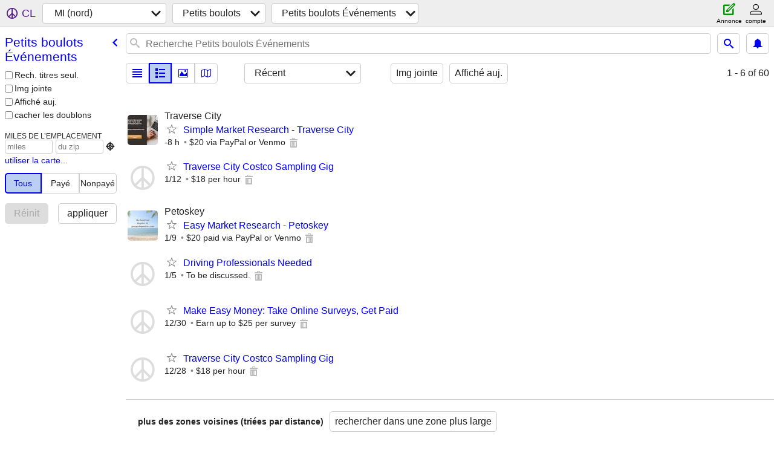

--- FILE ---
content_type: text/html; charset=utf-8
request_url: https://nmi.craigslist.org/search/evg?lang=fr&cc=ca
body_size: 2684
content:
<!DOCTYPE html>
<html>
<head>
    
	<meta charset="UTF-8">
	<meta http-equiv="X-UA-Compatible" content="IE=Edge">
	<meta name="viewport" content="width=device-width,initial-scale=1">
	<meta property="og:site_name" content="craigslist">
	<meta name="twitter:card" content="preview">
	<meta property="og:title" content="MI (nord) Petits boulots Événements - craigslist">
	<meta name="description" content="MI (nord) Petits boulots Événements - craigslist">
	<meta property="og:description" content="MI (nord) Petits boulots Événements - craigslist">
	<meta property="og:url" content="https://nmi.craigslist.org/search/evg">
	<title>MI (nord) Petits boulots Événements - craigslist</title>
	<link rel="canonical" href="https://nmi.craigslist.org/search/evg">
	<link rel="alternate" href="https://nmi.craigslist.org/search/evg" hreflang="x-default">



    <link rel="icon" href="/favicon.ico" id="favicon" />

<script type="application/ld+json" id="ld_searchpage_data" >
    {"description":"Petits Boulots Événements in Northern Michigan","@type":"SearchResultsPage","breadcrumb":{"@context":"https://schema.org","@type":"BreadcrumbList","itemListElement":[{"name":"nmi.craigslist.org","position":1,"@type":"ListItem","item":"https://nmi.craigslist.org"},{"name":"gigs","item":"https://nmi.craigslist.org/search/ggg?lang=fr&cc=ca","@type":"ListItem","position":2},{"position":3,"item":"https://nmi.craigslist.org/search/evg?lang=fr&cc=ca","@type":"ListItem","name":"event gigs"}]},"@context":"https://schema.org"}
</script>



    <style>
        body {
            font-family: sans-serif;
        }

        #no-js {
            position: fixed;
            z-index: 100000;
            top: 0;
            bottom: 0;
            left: 0;
            right: 0;
            overflow:auto;
            margin: 0;
            background: transparent;
        }

        #no-js h1 {
            margin: 0;
            padding: .5em;
            color: #00E;
            background-color: #cccccc;
        }

        #no-js  p {
            margin: 1em;
        }

        .no-js header,
        .no-js form,
        .no-js .tsb,
        .unsupported-browser header,
        .unsupported-browser form,
        .unsupported-browser .tsb {
            display: none;
        }

        #curtain {
            display: none;
            position: fixed;
            z-index: 9000;
            top: 0;
            bottom: 0;
            left: 0;
            right: 0;
            margin: 0;
            padding: 0;
            border: 0;
            background: transparent;
        }

        .show-curtain #curtain {
            display: block;
        }

        #curtain .cover,
        #curtain .content {
            position: absolute;
            display: block;
            top: 0;
            bottom: 0;
            left: 0;
            right: 0;
            margin: 0;
            padding: 0;
            border: 0;
        }

        #curtain .cover {
            z-index: 1;
            background-color: white;
        }

        .show-curtain #curtain .cover {
            opacity: 0.7;
        }

        .show-curtain.clear #curtain .cover {
            opacity: 0;
        }

        .show-curtain.opaque #curtain .cover {
            opacity: 1;
        }

        #curtain .content {
            z-index: 2;
            background: transparent;
            color: #00E;

            display: flex;
            flex-direction: column;
            justify-content: center;
            align-items: center;
        }

        .unrecoverable #curtain .content,
        .unsupported-browser #curtain .content {
            display: block;
            align-items: start;
        }

        #curtain h1 {
            margin: 0;
            padding: .5em;
            background-color: #cccccc;
        }

        #curtain  p {
            margin: 1em;
            color: black;
        }

        .pacify #curtain .icom-:after {
            content: "\eb23";
        }

        #curtain .text {
            display: none;
        }

        .loading #curtain .text.loading,
        .reading #curtain .text.reading,
        .writing #curtain .text.writing,
        .saving #curtain .text.saving,
        .searching #curtain .text.searching,
        .unrecoverable #curtain .text.unrecoverable,
        .message #curtain .text.message {
            display: block;
        }

        .unrecoverable #curtain .text.unrecoverable {
        }

        @keyframes rotate {
            from {
                transform: rotate(0deg);
            }
            to {
                transform: rotate(359deg);
            }
        }

        .pacify #curtain .icom- {
            font-size: 3em;
            animation: rotate 2s infinite linear;
        }
    </style>

    <style>
        body {
            margin: 0;
            border: 0;
            padding: 0;
        }

        ol.cl-static-search-results, .cl-static-header {
            display:none;
        }

        .no-js ol.cl-static-search-results, .no-js .cl-static-header {
            display:block;
        }
    </style>


</head>

<body  class="no-js"  >



    <div class="cl-content">
        <main>
        </main>
    </div>

    <div id="curtain">
        <div class="cover"></div>
        <div class="content">
            <div class="icom-"></div>
            <div class="text loading">En cours de chargement</div>
            <div class="text reading">Reading</div>
            <div class="text writing">Rédaction</div>
            <div class="text saving">saving</div>
            <div class="text searching">searching</div>
            <div id="curtainText" class="text message"></div>
            <div class="text unrecoverable">
                 <p><a id="cl-unrecoverable-hard-refresh" href="#" onclick="location.reload(true);">refresh the page.</a></p>
             </div>
         </div>
    </div>



    <script>
        (function() {
            try {
                window.onpageshow = function(event) {
                    if (event.persisted && cl.upTime()>1000 && /iPhone/.test(navigator.userAgent)) {
                        window.location.reload();
                    }
                };

                window.addEventListener('DOMContentLoaded', function() {
                    document.body.classList.remove('no-js');
                });
                document.body.classList.remove('no-js');
            } catch(e) {
                console.log(e);
            }
        })();
    </script>

    
     
     <script src="https://www.craigslist.org/static/www/d58afecda5261cb9fcb91b2d144412254d004485.js" crossorigin="anonymous"></script>
     <script>
         window.cl.init(
             'https://www.craigslist.org/static/www/',
             '',
             'www',
             'search',
             {
'defaultLocale': "en_US",
'initialCategoryAbbr': "evg",
'location': {"postal":"48627","areaId":309,"radius":9.3,"region":"MI","url":"nmi.craigslist.org","lat":44.461,"country":"US","lon":-84.748,"city":"Higgins Lake"},
'seoLinks': 0
},
             0
         );
     </script>
     

    
    <iframe id="cl-local-storage" src="https://www.craigslist.org/static/www/localStorage-092e9f9e2f09450529e744902aa7cdb3a5cc868d.html" style="display:none;"></iframe>
    


    <script>
        window.cl.specialCurtainMessages = {
            unsupportedBrowser: [
                "Nous avons détecté que vous utilisez un navigateur auquel il manque des fonctionnalités essentielles.",
                "Veuillez consulter le site craigslist à partir d'un navigateur récent."
            ],
            unrecoverableError: [
                "There was an error loading the page."
            ]
        };
    </script>
    <div class="cl-static-header">
        <a href="/">craigslist</a>
            <h1>Petits Boulots Événements in Northern Michigan</h1>
    </div>

    <ol class="cl-static-search-results">
        <li class="cl-static-hub-links">
            <div>see also</div>
        </li>
        <li class="cl-static-search-result" title="Simple Market Research - Traverse City">
            <a href="https://nmi.craigslist.org/evg/d/grawn-simple-market-research-traverse/7910503609.html">
                <div class="title">Simple Market Research - Traverse City</div>

                <div class="details">
                    <div class="price">$0</div>
                    <div class="location">
                        Traverse City
                    </div>
                </div>
            </a>
        </li>
        <li class="cl-static-search-result" title="Traverse City Costco Sampling Gig">
            <a href="https://nmi.craigslist.org/evg/d/traverse-city-traverse-city-costco/7908197211.html">
                <div class="title">Traverse City Costco Sampling Gig</div>

                <div class="details">
                    <div class="price">$0</div>
                </div>
            </a>
        </li>
        <li class="cl-static-search-result" title="Easy Market Research - Petoskey">
            <a href="https://nmi.craigslist.org/evg/d/petoskey-easy-market-research-petoskey/7907501721.html">
                <div class="title">Easy Market Research - Petoskey</div>

                <div class="details">
                    <div class="price">$0</div>
                    <div class="location">
                        Petoskey
                    </div>
                </div>
            </a>
        </li>
        <li class="cl-static-search-result" title="Driving Professionals Needed">
            <a href="https://nmi.craigslist.org/evg/d/boon-driving-professionals-needed/7906602856.html">
                <div class="title">Driving Professionals Needed</div>

                <div class="details">
                    <div class="price">$0</div>
                </div>
            </a>
        </li>
        <li class="cl-static-search-result" title="Make Easy Money: Take Online Surveys, Get Paid">
            <a href="https://nmi.craigslist.org/evg/d/marquette-make-easy-money-take-online/7905436921.html">
                <div class="title">Make Easy Money: Take Online Surveys, Get Paid</div>

                <div class="details">
                    <div class="price">$0</div>
                </div>
            </a>
        </li>
    </ol>
</body>
</html>
